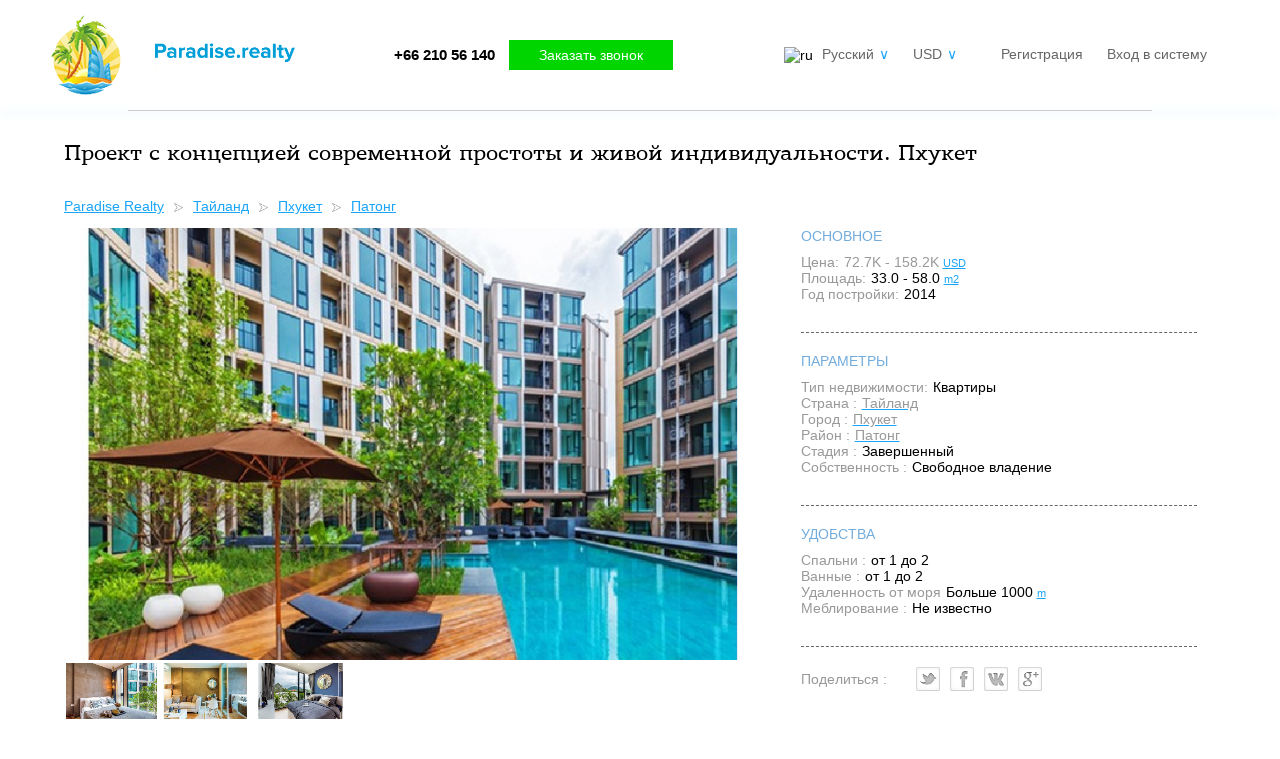

--- FILE ---
content_type: text/html; charset=utf-8
request_url: https://www.paradise.realty/ru/lot_22330
body_size: 5933
content:
<!DOCTYPE html>
<html xmlns="http://www.w3.org/1999/xhtml" xml:lang="ru-ru" lang="ru-ru" dir="ltr" >

<head>
  <meta name="viewport" content="width=device-width, initial-scale=1.0, maximum-scale=3.0, user-scalable=yes"/>
  <meta name="HandheldFriendly" content="true" />
  <meta name="apple-mobile-web-app-capable" content="YES" />
  <meta name="format-detection" content="telephone=no" />
  <base href="https://www.paradise.realty/ru/lot_22330" />
	<meta http-equiv="content-type" content="text/html; charset=utf-8" />
	<title>Проект с концепцией современной простоты и живой индивидуальности. Пхукет Патонг, Пхукет, Тайланд – Paradise Realty Все покупают с нами!</title>
	<link href="/templates/paradise/favicon.ico" rel="shortcut icon" type="image/vnd.microsoft.icon" />
	<link href="/templates/paradise/css/item.css" rel="stylesheet" type="text/css" />
	<link href="/components/com_paradiserealty/assets/javascript/scrollbar/jquery.mCustomScrollbar.min.css" rel="stylesheet" type="text/css" />
	<link href="/templates/paradise/css/paradise.css" rel="stylesheet" type="text/css" />
	<script src="//code.jquery.com/jquery-1.11.3.min.js" type="text/javascript"></script>
	<script src="/components/com_paradiserealty/assets/javascript/scrollbar/jquery.mCustomScrollbar.concat.min.js" type="text/javascript"></script>
	<script src="/components/com_paradiserealty/assets/javascript/paradisegalery.js" type="text/javascript"></script>
	<script src="/components/com_paradiserealty/assets/javascript/object.js" type="text/javascript"></script>
	<script src="//code.jquery.com/ui/1.11.4/jquery-ui.min.js" type="text/javascript"></script>
	<script src="/templates/paradise/js/paradise.js" type="text/javascript"></script>
	<script type="text/javascript">
var prGalText1='Открыть изображение в новом окне';var prGalText2='Печать';var prGalText3='Скачать';var userguest = true; var captchapublic_key = '6LfVSR8UAAAAAMPFuzs-qXJ02i7HpVCJdxoLq3sZ'; var captchatheme = 'clean';
	</script>
	<!-- Joomla Facebook Integration Begin -->
<script type='text/javascript'>
!function(f,b,e,v,n,t,s){if(f.fbq)return;n=f.fbq=function(){n.callMethod?
n.callMethod.apply(n,arguments):n.queue.push(arguments)};if(!f._fbq)f._fbq=n;
n.push=n;n.loaded=!0;n.version='2.0';n.queue=[];t=b.createElement(e);t.async=!0;
t.src=v;s=b.getElementsByTagName(e)[0];s.parentNode.insertBefore(t,s)}(window,
document,'script','https://connect.facebook.net/en_US/fbevents.js');
fbq('init', '679040362701008', {}, {agent: 'pljoomla'});
fbq('track', 'PageView');
</script>
<noscript>
<img height="1" width="1" style="display:none" alt="fbpx"
src="https://www.facebook.com/tr?id=679040362701008&ev=PageView&noscript=1"/>
</noscript>
<!-- DO NOT MODIFY -->
<!-- Joomla Facebook Integration end -->



<script>
  (function(i,s,o,g,r,a,m){i['GoogleAnalyticsObject']=r;i[r]=i[r]||function(){
  (i[r].q=i[r].q||[]).push(arguments)},i[r].l=1*new Date();a=s.createElement(o),
  m=s.getElementsByTagName(o)[0];a.async=1;a.src=g;m.parentNode.insertBefore(a,m)
  })(window,document,'script','//www.google-analytics.com/analytics.js','ga');

  ga('create', 'UA-34168627-6', 'auto');
  ga('send', 'pageview');

</script>
<!-- Universal Google Analytics Plugin by PB Web Development -->


</head>
<body>
<div id="sitebox" class="st-item">
  <div id="header">
		<div class="topbox">
  <div class="topbox_left">
		<a href="/">      <img src="/templates/paradise/images/logo.png" alt="Paradise Realty" class="logoimg1">
      <img src="/templates/paradise/images/logotext.png" class="logoimg2">
		</a>  </div>
  <div class="topbox_center">
    <span>+66 210 56 140</span>
    <a href="javascript:void(0)" onclick="getAjaxBox('getaskOffers')">Заказать звонок</a>
  </div>
  <div class="topbox_right">
    <div class="topbox_right_1">
      <div class="topbox_right_2">
        <img src="/media/mod_languages/images/ru.gif" alt="ru" title="ru">
        <a href="javascript:void(0)" onclick="getAjaxBox('getlangTogler')">Русский<span>∨</span></a>
      </div>
      <div class="topbox_right_2">
        <a href="javascript:void(0)" onclick="getAjaxBox('getcurrencyTogler')">USD<span>∨</span></a>
      </div>
    </div>
    <div class="topbox_right_1">
			<a href="javascript:void(0)" rel="nofollow" onclick="getAjaxBox('getRegBox')" class="loginlink">Регистрация</a> <a href="javascript:void(0)" rel="nofollow" onclick="getLoginBox()" class="loginlink">Вход в систему</a>    </div>
  </div>
</div>
<div class="mobilemenubox">
  <a href="/" class="mobilemenuboxleft"><img src="/templates/paradise/images/logo.png" alt="Paradise Realty" class="logoimg1"></a>
  <a href="tel:+66 210 56 140">+66 210 56 140</a>
  <a href="javascript:void(0)" onclick="toglermobilemenu()" class="topmobilemenu">☰</a>
</div>
<div class="mobilemenublock">
  <a href="javascript:void(0)" onclick="toglermobilemenu()" class="mobileatogl">Скрыть ></a><hr />
  <a href="javascript:void(0)" onclick="getAjaxBox('getlangTogler')">Русский<span>∨</span></a><hr />
  <a href="javascript:void(0)" onclick="getAjaxBox('getcurrencyTogler')">USD<span>∨</span></a><hr /><br /><br /><br /><hr />
  <a href="javascript:void(0)" rel="nofollow" onclick="getAjaxBox('getRegBox')" class="loginlink">Регистрация</a> <a href="javascript:void(0)" rel="nofollow" onclick="getLoginBox()" class="loginlink">Вход в систему</a></div>

<div style="clear:both" class="linershed"></div>
  </div>
  
  <div id="main">
			
	
<script type="text/javascript">
    var prItemId = 22330;
    var prmore = '<a href="javascript:void(0)" class="prmore">Полное описание</a>';
    // $zopim(function () {
    //     $zopim.livechat.setOnStatus(pr_change_chat_status);
    // });
</script>

<div class="itemBody" itemscope itemtype="http://schema.org/Hotel">

    <h1><span itemprop="name">Проект с концепцией современной простоты и живой индивидуальности. Пхукет</span></h1>
    <div class="pathway">
      <div class="itempathway" id="breadcrumb"><ol vocab="http://schema.org/" typeof="BreadcrumbList"><li property="itemListElement" typeof="ListItem"><a property="item" typeof="WebPage" href="/ru/"><span property="name">Paradise Realty</span><img property="image" src="/templates/paradise/images/breadcrumbimg.png" alt="Paradise Realty"/></a><meta property="position" content="1"></li><li property="itemListElement" typeof="ListItem"><a property="item" typeof="WebPage" href="/ru/thailand"><span property="name">Тайланд</span></a><meta property="position" content="2"></li><li property="itemListElement" typeof="ListItem"><a property="item" typeof="WebPage" href="/ru/thailand/phuket"><img property="image" src="/templates/paradise/images/breadcrumbimg.png" alt="Пхукет"/><span property="name">Пхукет</span></a><meta property="position" content="3"></li><li property="itemListElement" typeof="ListItem"><a property="item" typeof="WebPage" href="/ru/thailand/phuket/patong"><img property="image" src="/templates/paradise/images/breadcrumbimg.png" alt="Патонг"/><span property="name">Патонг</span></a><meta property="position" content="4"></li></ol></div>    </div>

    <div class="itemLeftBox">

        <div class="imgBox">
            <div class="lImage"><a href="/components/com_paradiserealty/assets/images/img_thailand/7973703cb1aee270cf285be1993e42f1.jpg"><img itemprop="image" src="/components/com_paradiserealty/assets/images/img_thailand/7973703cb1aee270cf285be1993e42f1.jpg" alt="" /></a></div><div class="galleryInner" itemscope itemtype="http://schema.org/ImageObject"><div class="sImage gallery" style="display:none"><a href="/components/com_paradiserealty/assets/images/img_thailand/7973703cb1aee270cf285be1993e42f1.jpg"><img itemprop="thumbnail" src="/components/com_paradiserealty/assets/images/img_thailand/fc18f4054fd922bf2d815ae072363ab6.jpg" alt="" /></a></div><div class="sImage gallery"><a href="/components/com_paradiserealty/assets/images/img_thailand/990bc64e16e54317570edbc022a558d4.jpg"><img itemprop="thumbnail" src="/components/com_paradiserealty/assets/images/img_thailand/85f5cac9c85f76ed272d3ef0be6c602f.jpg" alt="" /></a></div><div class="sImage gallery"><a href="/components/com_paradiserealty/assets/images/img_thailand/f0ec00d857d25638a8d1814ab08fe507.jpg"><img itemprop="thumbnail" src="/components/com_paradiserealty/assets/images/img_thailand/45588bd741a6aeb1a20d5e73bc0402a0.jpg" alt="" /></a></div><div class="sImage gallery"><a href="/components/com_paradiserealty/assets/images/img_thailand/653c11f83bf785772efa09f50dbf37f4.jpg"><img itemprop="thumbnail" src="/components/com_paradiserealty/assets/images/img_thailand/51929baf1e23f0a93e9f7bc14a68dbe1.jpg" alt="" /></a></div></div>        </div>

        <div class="titleBlue">
          <span>Описание</span>
          <span class="titleunBlue plfont">+</span>
          <span class="titleunBlue mifont">-</span>
        </div>
        <div class="itemdeskription" id="itemdeskription">
            <div class="itemdeskriptiontext" itemprop="description">
                Проект с концепцией современной простоты и живой индивидуальности. Пхукет Прекрасное расположение проекта The Base uptown phuket обеспечит Вам возможность жизни в ритме города. Семи-этажные здания. Квартиры с 1 или 2 спальнями. В проекте бассейн и детский бассейн, сад и зона отдыха, Интернет захватывает лобби и зону бассейна, 24 часовая охрана и сервисные услуги, парковка.            </div>
            <a href="javascript:void(0)" class="maxtext"
               style="display:none">Полное описание</a>
            <a href="javascript:void(0)" class="mintext"
               style="display:none">Свернуть полное описание</a>
            <div class="favoritebtn">
                <div onclick="getLoginBox()"><span class="favoritestar">&#9734;</span><a href="javascript:void(0)" class="favoritetext">Сохранить в закладки</a></div>            </div>
        </div>

    </div>


    <div class="itemRightBox">

        <div class="titleBoxBox titleBoxTitlema">
            <div class="titleBoxTitle">ОСНОВНОЕ</div>
            <div><span>Цена:</span><span itemprop="priceRange">72.7K - 158.2K <a href="javascript:void(0)" onclick="getAjaxBox('getcurrencyTogler')">USD</a></span></div>
                            <div><span>Площадь:</span>33.0 - 58.0 <a href="javascript:void(0)" onclick="getAjaxBox('getareaTogler')">m2</a></div>
                                <div><span>Год постройки:</span>2014</div>
                            <hr/>
        </div>

        <div class="titleBoxBox" itemprop="address" itemscope itemtype="http://schema.org/PostalAddress">
            <div class="titleBoxTitle">ПАРАМЕТРЫ</div>
                            <div><span>Тип недвижимости:</span>Квартиры</div>
                            <div><span>Страна                    :</span><a href="/ru/thailand"><span itemprop="addressCountry">Тайланд</span></a>            </div>
            <div><span>Город                    :</span><a href="/ru/thailand/phuket"><span itemprop="addressLocality">Пхукет</span></a>            </div>
            <div><span>Район                    :</span><a href="/ru/thailand/phuket/patong"><span itemprop="streetAddress">Патонг</span></a>            </div>
                            <div><span>Стадия                        :</span>Завершенный</div>
                                            <div><span>Собственность                        :</span>Свободное владение</div>
                                        <hr/>
        </div>

        <div class="titleBoxBox titleBoxTitlema">
            <div class="titleBoxTitle">УДОБСТВА</div>

            <div><span>Спальни                    :</span>от 1 до 2            </div>
            <div><span>Ванные                    :</span>от 1 до 2            </div>
            <div><span>Удаленность от моря</span>Больше 1000 <a href="javascript:void(0)" onclick="getAjaxBox('getdistanceTogler')">m</a>            </div>
            <div><span>Меблирование                    :</span>Не известно</div>
                        <hr/>
        </div>

        
        <div class="titleBoxBox">
            <div class="SocialButtonsLinks"><span>Поделиться                    :</span> <a href="javascript: void(0)" onclick="window.open('https://twitter.com/share?text='+document.title+'&url='+window.location.href+window.location.hash,'sharer','toolbar=0,status=0,width=700,height=400')"><img src="/templates/paradise/images/Socialt.png"></a><a href="javascript: void(0)" onclick="window.open('https://www.facebook.com/sharer.php?u='+window.location.href+window.location.hash,'sharer','toolbar=0,status=0,width=700,height=400')"><img src="/templates/paradise/images/Socialf.png"></a><a href="javascript: void(0)" onclick="window.open('https://vk.com/share.php?url='+window.location.href+window.location.hash+'&title='+document.title,'sharer','toolbar=0,status=0,width=700,height=400')"><img src="/templates/paradise/images/Socialvk.png"></a><a href="javascript: void(0)" onclick="window.open('https://plus.google.com/share?url='+window.location.href+window.location.hash,'sharer','toolbar=0,status=0,width=700,height=400')"><img src="/templates/paradise/images/Socialg.png"></a></div>
        </div>

    </div>


    <div style="clear:both; margin:50px 0"></div>


    <div class="itemLeftBox">


        <div class="housebox">
                    </div>

                    <div class="flats" id="itemflats">
                <form name="flatsform">
                                            <div class="titleBlue"><span>Квартиры</span></div>
                    
                                            <div class="updatedataRight">
                            <div class="updatedata">
                                <span>Информация обновлена 2018-01-13</span>
                            </div>
                        </div>
                    
                    <div class="flatsfilters">
                        <div class="flatsfilter">
                            <div class="flatsfilt1"><div class="fildTogler" style="display:none"><input type="text" name="filter_bedroom_min" value="1" class="inpsmoll"/><input type="text" name="filter_bedroom_max" value="2" class="inpsmoll"/></div><div class="fildTogler"><div id="slider_bedroom"></div></div><script type="text/jscript">var smin_bedroom = 1;var smax_bedroom = 2;var fmin_bedroom = 1;var fmax_bedroom = 2;var text_bedroom = 'студия';</script></div>
                            <div class="flatsfilt2">Спальни</div>
                        </div>
                        <div class="flatsfilter">
                            <div class="flatsfilt1"><div class="fildTogler" style="display:none"><input type="text" name="filter_area_min" value="33" class="inpsmoll"/><input type="text" name="filter_area_max" value="58" class="inpsmoll"/></div><div class="fildTogler"><div id="slider_area"></div></div><script type="text/jscript">var smin_area = 33;var smax_area = 58;var fmin_area = 33;var fmax_area = 58;</script></div>
                            <div class="flatsfilt2">Площадь</div>
                        </div>
                        <div class="flatsfilter">
                            <div class="flatsfilt1"><div class="fildTogler" style="display:none"><input type="text" name="filter_floor_min" value="1" class="inpsmoll"/><input type="text" name="filter_floor_max" value="7" class="inpsmoll"/></div><div class="fildTogler"><div id="slider_floor"></div></div><script type="text/jscript">var smin_floor = 1;var smax_floor = 7;var fmin_floor = 1;var fmax_floor = 7;</script></div>
                            <div class="flatsfilt2">Этаж</div>
                        </div>
                        <div class="flatsfilter">
                            <div class="flatsfilt1"><div class="fildTogler" style="display:none"><input type="text" name="filter_price_min" value="72000" class="inpsmoll"/><input type="text" name="filter_price_max" value="159000" class="inpsmoll"/></div><div class="fildTogler"><div id="slider_price"></div></div><script type="text/jscript">var smin_price = 72000;var smax_price = 159000;var fmin_price = 72000;var fmax_price = 159000;</script></div>
                            <div class="flatsfilt2">Цена</div>
                        </div>
                    </div>

                                        <input type="hidden" name="houseId" value=""/>

                    <div style="clear:both; height:40px"></div>

                    <div class="flatstable">
                        <table width="100%" border="0" cellspacing="0" cellpadding="0">
                            <tbody>
                            <tr class="hedtr">
                                <td data-fild="id">ID</td>
                                <td data-fild="bedroom">Спальни</td>
                                <td data-fild="areametr">Площадь, m2</td>
                                <td data-fild="floor">Этаж</td>
                                <td data-fild="priceeur">Цена, USD                                    <span>▲</span></td>
                                                                <td data-fild="flatnumber">№ квартиры</td>
                                <td data-fild="id">
                                    <div></div>
                                </td>
                            </tr>
                                                            <tr class="updatetr">
                                    <td>
                                        <a href="/ru/lot_22335"
                                           onclick="getFlat(this);return false;">22335</a></td>
                                    <td>1</td>
                                    <td>33.0</td>
                                    <td>2</td>
                                    <td>72.7K</td>
                                                                        <td>0</td>
                                    <td class="flatlink"><a
                                            href="/ru/lot_22335"
                                            onclick="getFlat(this);return false;">>></a></td>
                                </tr>
                                                                <tr class="updatetr">
                                    <td>
                                        <a href="/ru/lot_22331"
                                           onclick="getFlat(this);return false;">22331</a></td>
                                    <td>1</td>
                                    <td>34.0</td>
                                    <td>1</td>
                                    <td>86.2K</td>
                                                                        <td>0</td>
                                    <td class="flatlink"><a
                                            href="/ru/lot_22331"
                                            onclick="getFlat(this);return false;">>></a></td>
                                </tr>
                                                                <tr class="updatetr">
                                    <td>
                                        <a href="/ru/lot_22344"
                                           onclick="getFlat(this);return false;">22344</a></td>
                                    <td>1</td>
                                    <td>33.0</td>
                                    <td>1</td>
                                    <td>86.4K</td>
                                                                        <td>0</td>
                                    <td class="flatlink"><a
                                            href="/ru/lot_22344"
                                            onclick="getFlat(this);return false;">>></a></td>
                                </tr>
                                                                <tr class="updatetr">
                                    <td>
                                        <a href="/ru/lot_22332"
                                           onclick="getFlat(this);return false;">22332</a></td>
                                    <td>1</td>
                                    <td>34.0</td>
                                    <td>2</td>
                                    <td>87.6K</td>
                                                                        <td>0</td>
                                    <td class="flatlink"><a
                                            href="/ru/lot_22332"
                                            onclick="getFlat(this);return false;">>></a></td>
                                </tr>
                                                                <tr class="updatetr">
                                    <td>
                                        <a href="/ru/lot_22333"
                                           onclick="getFlat(this);return false;">22333</a></td>
                                    <td>1</td>
                                    <td>34.0</td>
                                    <td>2</td>
                                    <td>87.6K</td>
                                                                        <td>0</td>
                                    <td class="flatlink"><a
                                            href="/ru/lot_22333"
                                            onclick="getFlat(this);return false;">>></a></td>
                                </tr>
                                                            </tbody>
                        </table>
                    </div>
                                        <div class="limittogler"><input type="button" name="limittogler"
                                                                       value="Показать ещё"/>
                    </div>
                    <input type="hidden" name="ordering" value="priceeur"/>
                    <input type="hidden" name="orderby" value="ASC"/>
                    <input type="hidden" name="limit" value="5"/>
                </form>
            </div>
            
    </div>

    <div class="itemRightBox">
        <div class="titleBoxBox">
            <div class="mapBox" id="itemmap">
                <a class="prmapbtn prmapbtnm activ" href="javascript:void(0)">Карта</a><a
                    class="prmapbtn prmapbtnp" href="javascript:void(0)">Панорама улиц</a>
                <div id="map_canvas" style="width:100%; height:400px"></div>
                <script>
                    var map;
                    function initMap() {
                        if (!map) doMapObj(0.0000000000, 0.0000000000, 'thailand', 'phuket', 'patong');
                    }
                </script>
                <script
                    src="https://maps.googleapis.com/maps/api/js?key=AIzaSyCMrs1qxnxlVA59yPhGq7wQLJ5cS724sgM&callback=initMap"
                    async defer></script>
            </div>
        </div>
    </div>
    <div itemprop="geo" itemscope itemtype="http://schema.org/GeoCoordinates"><meta itemprop="latitude" content="0.0000000000" /><meta itemprop="longitude" content="0.0000000000" /></div>
    <div style="clear:both; margin:50px 0"></div>


    <div class="itemLeftBox">
        <div class="salesteam" id="itemsalesteam">
            <table class="agentboxtbl"><tr class="agentboxrow"><td class="agentboxrowimg"><div class="agentimg agentoffline"><img src="/components/com_paradiserealty/assets/images/profiles/profileimg_243_s.jpg" alt="" /></div><span class="isonline agentoffline">не в сети</span></td><td class="tdagentname"><div class="agentname">Muay</div><div class="agentlang">English, Thai</div></td><td class="tdtitles"><div class="agentparam"><span>Телефон</span><span itemprop="telephone">+66836733300</span></div><div class="agentparam"><span>EMAIL</span><span class="agdat" data-ag="paradise.realty-viyada"></span><script>agentaddr();</script></div><div class="agentparam"><span>Время</span>09:39:01</div></td></tr><tr><td colspan="3" class="agentfooter"><a href="javascript:FB.CustomerChat.showDialog();" class="opasstate">Онлайн консультация</a><a href="javascript:void(0)" onclick="requestCall(this, 22330, 282)">Заказать звонок</a><a href="javascript:void(0)" onclick="getLoginBox()">Отправить сообщение</a></td></tr><tr class="agentboxrow"><td class="agentboxrowimg"><div class="agentimg agentoffline"><img src="/components/com_paradiserealty/assets/images/profiles/profileimg_247_s.jpg" alt="" /></div><span class="isonline agentoffline">не в сети</span></td><td class="tdagentname"><div class="agentname">Galina</div><div class="agentlang">English</div></td><td class="tdtitles"><div class="agentparam"><span>Телефон</span><span itemprop="telephone">+66882069096</span></div><div class="agentparam"><span>EMAIL</span><span class="agdat" data-ag="paradise.realty-gg"></span><script>agentaddr();</script></div><div class="agentparam"><span>Время</span>09:39:01</div></td></tr><tr><td colspan="3" class="agentfooter"><a href="javascript:FB.CustomerChat.showDialog();" class="opasstate">Онлайн консультация</a><a href="javascript:void(0)" onclick="requestCall(this, 22330, 286)">Заказать звонок</a><a href="javascript:void(0)" onclick="getLoginBox()">Отправить сообщение</a></td></tr></table>        </div>
    </div>


</div>


  </div>

  <div id="footer">
      <a href="#" id="toTop"><img src="/templates/paradise/images/icon-arrow-up-b-64.png" width="32" height="32" alt="up" /></a>
<div class="footerline">
  <div class="footer_left">
    <img src="/templates/paradise/images/footerlogo.png" />
  </div>
  <div class="footer_center">
      <a href="/ru/about">О компании</a>
      <a href="/ru/developers">Для застройщиков</a>
      <a href="/ru/partners">Партнёры</a>
			<a href="/ru/contact">Обратная связь</a>
      <a href="/ru/list">Список предложений</a>
			<a href="/ru/terms" rel="nofollow">Пользовательское соглашение</a>
			<a href="/ru/policy" rel="nofollow">Политика конфиденциальности</a>
      <a href="javascript:void(0)" onclick="getAjaxBox('getlangTogler')">Язык: Русский</a>
      <a href="javascript:void(0)" onclick="getAjaxBox('getcurrencyTogler')">Валюта: USD</a>
  </div>
  <div class="footer_right">
		<a href="javascript: void(0)" onclick="window.open('https://twitter.com/share?text='+document.title+'&url='+window.location.href+window.location.hash,'sharer','toolbar=0,status=0,width=700,height=400')"><img src="/templates/paradise/images/Socialt.png"></a><a href="javascript: void(0)" onclick="window.open('https://www.facebook.com/sharer.php?u='+window.location.href+window.location.hash,'sharer','toolbar=0,status=0,width=700,height=400')"><img src="/templates/paradise/images/Socialf.png"></a><a href="javascript: void(0)" onclick="window.open('https://vk.com/share.php?url='+window.location.href+window.location.hash+'&title='+document.title,'sharer','toolbar=0,status=0,width=700,height=400')"><img src="/templates/paradise/images/Socialvk.png"></a><a href="javascript: void(0)" onclick="window.open('https://plus.google.com/share?url='+window.location.href+window.location.hash,'sharer','toolbar=0,status=0,width=700,height=400')"><img src="/templates/paradise/images/Socialg.png"></a>  </div>
</div>
<div class="fb-customerchat" page_id="169559299824171"></div>
<script>
  window.fbAsyncInit = function() {
    FB.init({
      appId            : '1346795615415130',
      autoLogAppEvents : true,
      xfbml            : true,
      version          : 'v3.2'
    });
  };

  (function(d, s, id){
     var js, fjs = d.getElementsByTagName(s)[0];
     if (d.getElementById(id)) {return;}
     js = d.createElement(s); js.id = id;
     js.src = "https://connect.facebook.net/ru-RU/sdk/xfbml.customerchat.js";
     fjs.parentNode.insertBefore(js, fjs);
   }(document, 'script', 'facebook-jssdk'));
</script>
  </div>
</div>

</body>

--- FILE ---
content_type: application/javascript
request_url: https://www.paradise.realty/templates/paradise/js/paradise.js
body_size: 2558
content:
/**
 * @author url 	https://paradise.realty
 * @author mail 	info@paradise.realty
 */

(function($){
	$(document).ready(function(){
		var mes=$("#system-message-container");
		if(mes.length) doMess();

		$('input[name="filter_locality"]').on('input', function(){
			var inp =$(this),box = $('#localityListBox');
			if(this.value.length<1) {
				box.html('');
				return;
			}
			$.ajax({
				type: "POST",
				url: "index.php?option=com_paradiserealty&task=ajax",
				data: 'mod=getLocality&loc='+this.value,
				success: function(msg){
					box.html(msg);
					var elems = box[0].getElementsByTagName('div');
					for (var el in elems ) {
						elems[el].onclick = function(){
							var pats = inp.val().split(' ');
							if(pats.length) {
								pats.pop();
							}
							var value = pats.join(' ');
							inp.val($.trim(value+' '+this.innerHTML));
							box.html('');
							inp.focus();
						}
					}
				}
			});
		});

		dodatepicker($('input[name="filter_rent1"]'));
		dodatepicker($('input[name="filter_rent2"]'));


		$(".getProfileMenuBox").click(function(){
			$("#profileMenuBox").slideToggle(200);
		});
		$("#profileMenuBox").mouseleave(function(){
			$(this).delay(600).slideUp(200);
		});
		$(".mobilemenublock").click(function(){
			toglermobilemenu();
		});

		function footerdown()	{
			var hh = $('#header').height();
			var fh = $('#footer').height();
			var сh = $(window).height() - hh - fh;
			$('#main').css('min-height', сh);
		}
		footerdown();
		$(window).resize(function () {
			footerdown();
		});

		$('a[href^="#item"]').bind("click", function(e){
			var anchor = $(this);
			$('html, body').stop().animate({
				scrollTop: $(anchor.attr('href')).offset().top
			}, 500);
			e.preventDefault();
			return false;
		});
	});

	$(function(){
		$.fn.scrollToTop=function(){
			$(this).hide().removeAttr("href");
			if($(window).scrollTop()!="0"){
					$(this).fadeIn("slow")
		}
		var scrollDiv=$(this);
		$(window).scroll(function(){
			if($(window).scrollTop()=="0"){
			$(scrollDiv).fadeOut("slow")
			}else{
			$(scrollDiv).fadeIn("slow")
		}
		});
			$(this).click(function(){
				$("html, body").animate({scrollTop:0},"slow")
			})
		}
	});
	$(function() {$("#toTop").scrollToTop();});
})(jQuery);




function getAjaxBox(mod)
{
	doPreOver();
	jQuery.ajax({
		type: "GET",
		url: "index.php",
		data: 'option=com_paradiserealty&task=ajax&mod=' + mod,
		success: function(msg){
			var x = document.createElement('div');
			x.id='blank';
			if(mod.indexOf("etdiscountbox")==1){
				x.className='discountbox';
			}
			else{
				x.className='blankLogin';
			}
			x.innerHTML='<div id="blankclose"><a href="javascript:blankClose()"> </a></div><div class="mesinner">'+msg+'</div>';
			x = buildBox(x);
			var capt = x.find('#dynamic_recaptcha_1');
			if(capt.length){
				if(typeof(grecaptcha) != 'object'){
					var e = document.createElement("script");
					e.src = 'https://www.google.com/recaptcha/api.js';
					e.type = "text/javascript";
					document.getElementsByTagName("body")[0].appendChild(e);
				}
				var captchaflagstart =0;
				docaptcha();

				function docaptcha() {
						if (captchaflagstart < 100) {
							if (typeof(grecaptcha) != 'object') {
								setTimeout(docaptcha, 300);
								captchaflagstart++;
							} else {
								grecaptcha.render("dynamic_recaptcha_1", {
										'sitekey': captchapublic_key,
										'theme': captchatheme
								});

							}
						}
				}


			}
		}
	});
}


function buildBox(x)
{
	var po=jQuery('#preoverlay');
	if(po.length)po.remove();

	x=document.body.appendChild(x);
	x=jQuery(x);
	boxAnimat(x)

	return x;
}


function blankClose()
{
	var mes=document.getElementById("system-message-container");
	var blank = jQuery("#blank");
	var blank2 = jQuery("#blank2");

	if(blank.length)blank.animate({
		opacity: 0
	}, 50, function() {blank.remove()});

	if(blank2.length)blank2.animate({
		opacity: 0
	}, 50, function() {blank2.css('display','none');});

	jQuery("#overlay").animate({
		opacity: 0
	}, 250, function() {jQuery("#overlay").remove()});

	var start=document.getElementById("startoverlay");
	if(start||!mes) return;

	var x    = document.createElement('div');
	x.id='startoverlay';
	x.innerHTML='-';
	x=document.body.appendChild(x);

	x.onclick=function(){
		doMess();
	}
}

function doMess()
{
	var mes=document.getElementById("system-message-container");
	mes.style.display='none';

	var x1    = createOverlay();

	var x2    = document.createElement('div');
	x2.id='blank';
	x2.className='blankmess';
	x2.innerHTML='<div id="blankclose"><a href="javascript:blankClose()"> </a></div><div class="mesinner">'+mes.innerHTML+'</div>';
	document.body.appendChild(x2);

	x2.onclick=function(){
		blankClose();
	}
}

var scriptuloginBool=false;

function getLoginBox()
{
	if(!scriptuloginBool){
		doPreOver();
		jQuery.ajax({
			type: "GET",
			url: "index.php",
			data: 'option=com_paradiserealty&task=ajax&mod=getLoginBox',
			success: function(msg){
				var x = document.createElement('div');
				x.id='blank2';
				x.className='blankLogin';
				x.innerHTML='<div id="blankclose"><a href="javascript:blankClose()"> </a></div><div class="mesinner">'+msg+'</div>';
				buildBox(x);

				_oneall = [];
				_oneall.push(['social_login', 'set_providers', ['facebook','twitter','google','linkedin','vkontakte','windowslive']]);
				_oneall.push(['social_login', 'set_callback_uri', window.location.href]);
				_oneall.push(['social_login', 'set_custom_css_uri', 'https://www.paradise.realty/templates/paradise/css/paradise.css']);
				_oneall.push(['social_login', 'do_render_ui', 'oa_social_login_container']);

				var s = document.createElement('script');
				s.src= '//paradiserealty.api.oneall.com/socialize/library.js';
				document.head.appendChild(s);
				scriptuloginBool = true;
			}
		});
	}
	else{
			var x=jQuery('#blank2');
			x.css('display','block');

			x.animate({
				opacity: 1
			}, 250);

			boxAnimat(x);
	}
}

function createOverlay()
{
	var over=jQuery("#overlay");
	if(over.length)blankClose();

	var x    = document.createElement('div');
	x.id='overlay';

	x=document.body.appendChild(x);

	x.onclick=function(){
		blankClose();
	}
	return jQuery(x);
}

var boxopacity = 0.7;
function boxAnimat(x)
{
	var ov=createOverlay();
	ov.css('opacity',0);

	var h1 = jQuery(window).height();
	var h2 = parseInt(x.css( "height" ));
	var h = Math.abs((h1-h2)/2);
	if(h1>h2)
		x.css('top',h+60+getBodyScrollTop());
	else
		x.css('top',80+getBodyScrollTop());

	x.animate({
		'margin-top': -60
	}, 250);

	ov.animate({
		opacity: boxopacity
	}, 500);
}

function getBodyScrollTop(){
	return self.pageYOffset || (document.documentElement && document.documentElement.scrollTop) || (document.body && document.body.scrollTop);
}

function doPreOver()
{
	if(jQuery('#preoverlay').length)jQuery('#preoverlay').remove();

	var x = document.createElement('div');
	x.id='preoverlay';
	var html = '';
	for (var i = 0; i < 72; i++) {
		html+='<div style="transform: rotate('+5*i+'deg);"><div class="bar"></div></div>';
	}
	x.innerHTML=html;
	// x.innerHTML='<img src="/templates/paradise/images/714.GIF" />';
	document.body.appendChild(x);
}


function prTogler(fild, v)
{
	var x = document.createElement('form');
	x.method='post';
	x.innerHTML='<input type="hidden" name="'+fild+'" value="'+v+'"/>';
	x.innerHTML +='<input type="hidden" name="'+fild+'_min" value=""/>';
	x.innerHTML +='<input type="hidden" name="'+fild+'_max" value=""/>';
	document.body.appendChild(x);
	x.submit();
}
// function typeTogler(v)
// {
// 	var x = document.createElement('form');
// 	x.method='post';
// 	x.innerHTML='<input type="hidden" name="filter_type" value="'+v+'"/>';
// 	document.body.appendChild(x); //IE быдлобраузер
// 	x.submit();
// }
function langChanger(v)
{
	var arr = window.location.href.split('/');
	if(arr[3].length==2||!arr[3]) arr[3] = v;
	else arr[3] = v+'/'+ arr[3];
	document.location.href = arr.join('/');
}
function currencyChanger(v)
{
	var x = document.createElement('form');
	x.method='post';
	x.innerHTML ='<input type="hidden" name="filter_currency" value="'+v+'"/>';
	x.innerHTML +='<input type="hidden" name="filter_price_min" value=""/>';
	x.innerHTML +='<input type="hidden" name="filter_price_max" value=""/>';
	document.body.appendChild(x);
	x.submit();
}


function regStep(event)
{
	var x = document.forms.formStep;
	if(x.formpas.value.length<8||!x.formname.value||!x.formphone.value||!x.formemail.value) return false;
	event.preventDefault();

	jQuery.ajax({
		type: "POST",
		url: "index.php?option=com_paradiserealty&task=ajax&mod=regStep",
		data: jQuery(x).serialize(),
		success: function(msg){
			x.innerHTML=msg;
			var box =jQuery('#blank');
			var h1 = jQuery(window).height();
			var h2 = parseInt(box.css( "height" ));
			var h = Math.abs((h1-h2)/2);
			box.animate({
				'top': h+60
			}, 250, 'swing');
		}
	});
}

function dodatepicker(el){
	if(typeof(el.datepicker) !='function') return;
	el.datepicker({
			minDate: 0,
			dateFormat:"dd.mm.yy",
			showOtherMonths: true,
			buttonImage: "/templates/paradise/images/calendar.png",
			buttonImageOnly: true,
			buttonText: "Select date",
			showOn: "both"
		});
}

String.prototype.printAddr =
function (_hamper,_prefix,_postfix,_face)
{
	// var el = jQuery(_hamper);
  _hamper=
  _prefix+
  "@"+
  this+
  (_postfix || '');
	// if(el.length) {
	// 	var h = el.html();
	// 	el.html(h + (_face||_hamper).link("mailto:"+_hamper));
	// }
  // else
	 document.write((_face||_hamper).link("mailto:"+_hamper));
}

function agentaddr(){
	jQuery('.agdat').each(function(){
		var el = jQuery(this);
		var arr = el.data('ag').split('-');
		el.html((arr[1]+"@"+arr[0]).link("mailto:"+(arr[1]+"@"+arr[0])));
	});
}


function toglermobilemenu(){
	var box = jQuery('.mobilemenublock');
	if(box.width() > 0) box.animate({width:0}, 80, 'linear');
	else box.animate({width:250}, 80, 'linear');
}




//function isValidEmail (email, strict){
// if ( !strict ) email = email.replace(/^\s+|\s+$/g, '');
// return (/^([a-z0-9_\-]+\.)*[a-z0-9_\-]+@([a-z0-9][a-z0-9\-]*[a-z0-9]\.)+[a-z]{2,4}$/i).test(email);
//}
